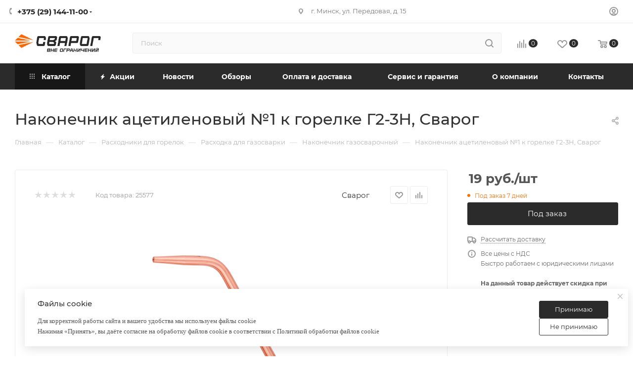

--- FILE ---
content_type: text/html; charset=UTF-8
request_url: https://svarog.by/bitrix/components/bitrix/sale.prediction.product.detail/ajax.php
body_size: -344
content:
	<script>
	BX.ready(function () {
		BX.onCustomEvent('onHasNewPrediction', ['', 'sale_gift_product_907951497']);
	});
	</script>
	

--- FILE ---
content_type: text/html; charset=utf-8
request_url: https://www.google.com/recaptcha/api2/anchor?ar=1&k=6LeVlZYoAAAAABVPdHSlrD3Vu5PZ8yVsNc_cd4kH&co=aHR0cHM6Ly9zdmFyb2cuYnk6NDQz&hl=ru&v=N67nZn4AqZkNcbeMu4prBgzg&size=invisible&anchor-ms=20000&execute-ms=30000&cb=rlpvvpz27z1a
body_size: 48690
content:
<!DOCTYPE HTML><html dir="ltr" lang="ru"><head><meta http-equiv="Content-Type" content="text/html; charset=UTF-8">
<meta http-equiv="X-UA-Compatible" content="IE=edge">
<title>reCAPTCHA</title>
<style type="text/css">
/* cyrillic-ext */
@font-face {
  font-family: 'Roboto';
  font-style: normal;
  font-weight: 400;
  font-stretch: 100%;
  src: url(//fonts.gstatic.com/s/roboto/v48/KFO7CnqEu92Fr1ME7kSn66aGLdTylUAMa3GUBHMdazTgWw.woff2) format('woff2');
  unicode-range: U+0460-052F, U+1C80-1C8A, U+20B4, U+2DE0-2DFF, U+A640-A69F, U+FE2E-FE2F;
}
/* cyrillic */
@font-face {
  font-family: 'Roboto';
  font-style: normal;
  font-weight: 400;
  font-stretch: 100%;
  src: url(//fonts.gstatic.com/s/roboto/v48/KFO7CnqEu92Fr1ME7kSn66aGLdTylUAMa3iUBHMdazTgWw.woff2) format('woff2');
  unicode-range: U+0301, U+0400-045F, U+0490-0491, U+04B0-04B1, U+2116;
}
/* greek-ext */
@font-face {
  font-family: 'Roboto';
  font-style: normal;
  font-weight: 400;
  font-stretch: 100%;
  src: url(//fonts.gstatic.com/s/roboto/v48/KFO7CnqEu92Fr1ME7kSn66aGLdTylUAMa3CUBHMdazTgWw.woff2) format('woff2');
  unicode-range: U+1F00-1FFF;
}
/* greek */
@font-face {
  font-family: 'Roboto';
  font-style: normal;
  font-weight: 400;
  font-stretch: 100%;
  src: url(//fonts.gstatic.com/s/roboto/v48/KFO7CnqEu92Fr1ME7kSn66aGLdTylUAMa3-UBHMdazTgWw.woff2) format('woff2');
  unicode-range: U+0370-0377, U+037A-037F, U+0384-038A, U+038C, U+038E-03A1, U+03A3-03FF;
}
/* math */
@font-face {
  font-family: 'Roboto';
  font-style: normal;
  font-weight: 400;
  font-stretch: 100%;
  src: url(//fonts.gstatic.com/s/roboto/v48/KFO7CnqEu92Fr1ME7kSn66aGLdTylUAMawCUBHMdazTgWw.woff2) format('woff2');
  unicode-range: U+0302-0303, U+0305, U+0307-0308, U+0310, U+0312, U+0315, U+031A, U+0326-0327, U+032C, U+032F-0330, U+0332-0333, U+0338, U+033A, U+0346, U+034D, U+0391-03A1, U+03A3-03A9, U+03B1-03C9, U+03D1, U+03D5-03D6, U+03F0-03F1, U+03F4-03F5, U+2016-2017, U+2034-2038, U+203C, U+2040, U+2043, U+2047, U+2050, U+2057, U+205F, U+2070-2071, U+2074-208E, U+2090-209C, U+20D0-20DC, U+20E1, U+20E5-20EF, U+2100-2112, U+2114-2115, U+2117-2121, U+2123-214F, U+2190, U+2192, U+2194-21AE, U+21B0-21E5, U+21F1-21F2, U+21F4-2211, U+2213-2214, U+2216-22FF, U+2308-230B, U+2310, U+2319, U+231C-2321, U+2336-237A, U+237C, U+2395, U+239B-23B7, U+23D0, U+23DC-23E1, U+2474-2475, U+25AF, U+25B3, U+25B7, U+25BD, U+25C1, U+25CA, U+25CC, U+25FB, U+266D-266F, U+27C0-27FF, U+2900-2AFF, U+2B0E-2B11, U+2B30-2B4C, U+2BFE, U+3030, U+FF5B, U+FF5D, U+1D400-1D7FF, U+1EE00-1EEFF;
}
/* symbols */
@font-face {
  font-family: 'Roboto';
  font-style: normal;
  font-weight: 400;
  font-stretch: 100%;
  src: url(//fonts.gstatic.com/s/roboto/v48/KFO7CnqEu92Fr1ME7kSn66aGLdTylUAMaxKUBHMdazTgWw.woff2) format('woff2');
  unicode-range: U+0001-000C, U+000E-001F, U+007F-009F, U+20DD-20E0, U+20E2-20E4, U+2150-218F, U+2190, U+2192, U+2194-2199, U+21AF, U+21E6-21F0, U+21F3, U+2218-2219, U+2299, U+22C4-22C6, U+2300-243F, U+2440-244A, U+2460-24FF, U+25A0-27BF, U+2800-28FF, U+2921-2922, U+2981, U+29BF, U+29EB, U+2B00-2BFF, U+4DC0-4DFF, U+FFF9-FFFB, U+10140-1018E, U+10190-1019C, U+101A0, U+101D0-101FD, U+102E0-102FB, U+10E60-10E7E, U+1D2C0-1D2D3, U+1D2E0-1D37F, U+1F000-1F0FF, U+1F100-1F1AD, U+1F1E6-1F1FF, U+1F30D-1F30F, U+1F315, U+1F31C, U+1F31E, U+1F320-1F32C, U+1F336, U+1F378, U+1F37D, U+1F382, U+1F393-1F39F, U+1F3A7-1F3A8, U+1F3AC-1F3AF, U+1F3C2, U+1F3C4-1F3C6, U+1F3CA-1F3CE, U+1F3D4-1F3E0, U+1F3ED, U+1F3F1-1F3F3, U+1F3F5-1F3F7, U+1F408, U+1F415, U+1F41F, U+1F426, U+1F43F, U+1F441-1F442, U+1F444, U+1F446-1F449, U+1F44C-1F44E, U+1F453, U+1F46A, U+1F47D, U+1F4A3, U+1F4B0, U+1F4B3, U+1F4B9, U+1F4BB, U+1F4BF, U+1F4C8-1F4CB, U+1F4D6, U+1F4DA, U+1F4DF, U+1F4E3-1F4E6, U+1F4EA-1F4ED, U+1F4F7, U+1F4F9-1F4FB, U+1F4FD-1F4FE, U+1F503, U+1F507-1F50B, U+1F50D, U+1F512-1F513, U+1F53E-1F54A, U+1F54F-1F5FA, U+1F610, U+1F650-1F67F, U+1F687, U+1F68D, U+1F691, U+1F694, U+1F698, U+1F6AD, U+1F6B2, U+1F6B9-1F6BA, U+1F6BC, U+1F6C6-1F6CF, U+1F6D3-1F6D7, U+1F6E0-1F6EA, U+1F6F0-1F6F3, U+1F6F7-1F6FC, U+1F700-1F7FF, U+1F800-1F80B, U+1F810-1F847, U+1F850-1F859, U+1F860-1F887, U+1F890-1F8AD, U+1F8B0-1F8BB, U+1F8C0-1F8C1, U+1F900-1F90B, U+1F93B, U+1F946, U+1F984, U+1F996, U+1F9E9, U+1FA00-1FA6F, U+1FA70-1FA7C, U+1FA80-1FA89, U+1FA8F-1FAC6, U+1FACE-1FADC, U+1FADF-1FAE9, U+1FAF0-1FAF8, U+1FB00-1FBFF;
}
/* vietnamese */
@font-face {
  font-family: 'Roboto';
  font-style: normal;
  font-weight: 400;
  font-stretch: 100%;
  src: url(//fonts.gstatic.com/s/roboto/v48/KFO7CnqEu92Fr1ME7kSn66aGLdTylUAMa3OUBHMdazTgWw.woff2) format('woff2');
  unicode-range: U+0102-0103, U+0110-0111, U+0128-0129, U+0168-0169, U+01A0-01A1, U+01AF-01B0, U+0300-0301, U+0303-0304, U+0308-0309, U+0323, U+0329, U+1EA0-1EF9, U+20AB;
}
/* latin-ext */
@font-face {
  font-family: 'Roboto';
  font-style: normal;
  font-weight: 400;
  font-stretch: 100%;
  src: url(//fonts.gstatic.com/s/roboto/v48/KFO7CnqEu92Fr1ME7kSn66aGLdTylUAMa3KUBHMdazTgWw.woff2) format('woff2');
  unicode-range: U+0100-02BA, U+02BD-02C5, U+02C7-02CC, U+02CE-02D7, U+02DD-02FF, U+0304, U+0308, U+0329, U+1D00-1DBF, U+1E00-1E9F, U+1EF2-1EFF, U+2020, U+20A0-20AB, U+20AD-20C0, U+2113, U+2C60-2C7F, U+A720-A7FF;
}
/* latin */
@font-face {
  font-family: 'Roboto';
  font-style: normal;
  font-weight: 400;
  font-stretch: 100%;
  src: url(//fonts.gstatic.com/s/roboto/v48/KFO7CnqEu92Fr1ME7kSn66aGLdTylUAMa3yUBHMdazQ.woff2) format('woff2');
  unicode-range: U+0000-00FF, U+0131, U+0152-0153, U+02BB-02BC, U+02C6, U+02DA, U+02DC, U+0304, U+0308, U+0329, U+2000-206F, U+20AC, U+2122, U+2191, U+2193, U+2212, U+2215, U+FEFF, U+FFFD;
}
/* cyrillic-ext */
@font-face {
  font-family: 'Roboto';
  font-style: normal;
  font-weight: 500;
  font-stretch: 100%;
  src: url(//fonts.gstatic.com/s/roboto/v48/KFO7CnqEu92Fr1ME7kSn66aGLdTylUAMa3GUBHMdazTgWw.woff2) format('woff2');
  unicode-range: U+0460-052F, U+1C80-1C8A, U+20B4, U+2DE0-2DFF, U+A640-A69F, U+FE2E-FE2F;
}
/* cyrillic */
@font-face {
  font-family: 'Roboto';
  font-style: normal;
  font-weight: 500;
  font-stretch: 100%;
  src: url(//fonts.gstatic.com/s/roboto/v48/KFO7CnqEu92Fr1ME7kSn66aGLdTylUAMa3iUBHMdazTgWw.woff2) format('woff2');
  unicode-range: U+0301, U+0400-045F, U+0490-0491, U+04B0-04B1, U+2116;
}
/* greek-ext */
@font-face {
  font-family: 'Roboto';
  font-style: normal;
  font-weight: 500;
  font-stretch: 100%;
  src: url(//fonts.gstatic.com/s/roboto/v48/KFO7CnqEu92Fr1ME7kSn66aGLdTylUAMa3CUBHMdazTgWw.woff2) format('woff2');
  unicode-range: U+1F00-1FFF;
}
/* greek */
@font-face {
  font-family: 'Roboto';
  font-style: normal;
  font-weight: 500;
  font-stretch: 100%;
  src: url(//fonts.gstatic.com/s/roboto/v48/KFO7CnqEu92Fr1ME7kSn66aGLdTylUAMa3-UBHMdazTgWw.woff2) format('woff2');
  unicode-range: U+0370-0377, U+037A-037F, U+0384-038A, U+038C, U+038E-03A1, U+03A3-03FF;
}
/* math */
@font-face {
  font-family: 'Roboto';
  font-style: normal;
  font-weight: 500;
  font-stretch: 100%;
  src: url(//fonts.gstatic.com/s/roboto/v48/KFO7CnqEu92Fr1ME7kSn66aGLdTylUAMawCUBHMdazTgWw.woff2) format('woff2');
  unicode-range: U+0302-0303, U+0305, U+0307-0308, U+0310, U+0312, U+0315, U+031A, U+0326-0327, U+032C, U+032F-0330, U+0332-0333, U+0338, U+033A, U+0346, U+034D, U+0391-03A1, U+03A3-03A9, U+03B1-03C9, U+03D1, U+03D5-03D6, U+03F0-03F1, U+03F4-03F5, U+2016-2017, U+2034-2038, U+203C, U+2040, U+2043, U+2047, U+2050, U+2057, U+205F, U+2070-2071, U+2074-208E, U+2090-209C, U+20D0-20DC, U+20E1, U+20E5-20EF, U+2100-2112, U+2114-2115, U+2117-2121, U+2123-214F, U+2190, U+2192, U+2194-21AE, U+21B0-21E5, U+21F1-21F2, U+21F4-2211, U+2213-2214, U+2216-22FF, U+2308-230B, U+2310, U+2319, U+231C-2321, U+2336-237A, U+237C, U+2395, U+239B-23B7, U+23D0, U+23DC-23E1, U+2474-2475, U+25AF, U+25B3, U+25B7, U+25BD, U+25C1, U+25CA, U+25CC, U+25FB, U+266D-266F, U+27C0-27FF, U+2900-2AFF, U+2B0E-2B11, U+2B30-2B4C, U+2BFE, U+3030, U+FF5B, U+FF5D, U+1D400-1D7FF, U+1EE00-1EEFF;
}
/* symbols */
@font-face {
  font-family: 'Roboto';
  font-style: normal;
  font-weight: 500;
  font-stretch: 100%;
  src: url(//fonts.gstatic.com/s/roboto/v48/KFO7CnqEu92Fr1ME7kSn66aGLdTylUAMaxKUBHMdazTgWw.woff2) format('woff2');
  unicode-range: U+0001-000C, U+000E-001F, U+007F-009F, U+20DD-20E0, U+20E2-20E4, U+2150-218F, U+2190, U+2192, U+2194-2199, U+21AF, U+21E6-21F0, U+21F3, U+2218-2219, U+2299, U+22C4-22C6, U+2300-243F, U+2440-244A, U+2460-24FF, U+25A0-27BF, U+2800-28FF, U+2921-2922, U+2981, U+29BF, U+29EB, U+2B00-2BFF, U+4DC0-4DFF, U+FFF9-FFFB, U+10140-1018E, U+10190-1019C, U+101A0, U+101D0-101FD, U+102E0-102FB, U+10E60-10E7E, U+1D2C0-1D2D3, U+1D2E0-1D37F, U+1F000-1F0FF, U+1F100-1F1AD, U+1F1E6-1F1FF, U+1F30D-1F30F, U+1F315, U+1F31C, U+1F31E, U+1F320-1F32C, U+1F336, U+1F378, U+1F37D, U+1F382, U+1F393-1F39F, U+1F3A7-1F3A8, U+1F3AC-1F3AF, U+1F3C2, U+1F3C4-1F3C6, U+1F3CA-1F3CE, U+1F3D4-1F3E0, U+1F3ED, U+1F3F1-1F3F3, U+1F3F5-1F3F7, U+1F408, U+1F415, U+1F41F, U+1F426, U+1F43F, U+1F441-1F442, U+1F444, U+1F446-1F449, U+1F44C-1F44E, U+1F453, U+1F46A, U+1F47D, U+1F4A3, U+1F4B0, U+1F4B3, U+1F4B9, U+1F4BB, U+1F4BF, U+1F4C8-1F4CB, U+1F4D6, U+1F4DA, U+1F4DF, U+1F4E3-1F4E6, U+1F4EA-1F4ED, U+1F4F7, U+1F4F9-1F4FB, U+1F4FD-1F4FE, U+1F503, U+1F507-1F50B, U+1F50D, U+1F512-1F513, U+1F53E-1F54A, U+1F54F-1F5FA, U+1F610, U+1F650-1F67F, U+1F687, U+1F68D, U+1F691, U+1F694, U+1F698, U+1F6AD, U+1F6B2, U+1F6B9-1F6BA, U+1F6BC, U+1F6C6-1F6CF, U+1F6D3-1F6D7, U+1F6E0-1F6EA, U+1F6F0-1F6F3, U+1F6F7-1F6FC, U+1F700-1F7FF, U+1F800-1F80B, U+1F810-1F847, U+1F850-1F859, U+1F860-1F887, U+1F890-1F8AD, U+1F8B0-1F8BB, U+1F8C0-1F8C1, U+1F900-1F90B, U+1F93B, U+1F946, U+1F984, U+1F996, U+1F9E9, U+1FA00-1FA6F, U+1FA70-1FA7C, U+1FA80-1FA89, U+1FA8F-1FAC6, U+1FACE-1FADC, U+1FADF-1FAE9, U+1FAF0-1FAF8, U+1FB00-1FBFF;
}
/* vietnamese */
@font-face {
  font-family: 'Roboto';
  font-style: normal;
  font-weight: 500;
  font-stretch: 100%;
  src: url(//fonts.gstatic.com/s/roboto/v48/KFO7CnqEu92Fr1ME7kSn66aGLdTylUAMa3OUBHMdazTgWw.woff2) format('woff2');
  unicode-range: U+0102-0103, U+0110-0111, U+0128-0129, U+0168-0169, U+01A0-01A1, U+01AF-01B0, U+0300-0301, U+0303-0304, U+0308-0309, U+0323, U+0329, U+1EA0-1EF9, U+20AB;
}
/* latin-ext */
@font-face {
  font-family: 'Roboto';
  font-style: normal;
  font-weight: 500;
  font-stretch: 100%;
  src: url(//fonts.gstatic.com/s/roboto/v48/KFO7CnqEu92Fr1ME7kSn66aGLdTylUAMa3KUBHMdazTgWw.woff2) format('woff2');
  unicode-range: U+0100-02BA, U+02BD-02C5, U+02C7-02CC, U+02CE-02D7, U+02DD-02FF, U+0304, U+0308, U+0329, U+1D00-1DBF, U+1E00-1E9F, U+1EF2-1EFF, U+2020, U+20A0-20AB, U+20AD-20C0, U+2113, U+2C60-2C7F, U+A720-A7FF;
}
/* latin */
@font-face {
  font-family: 'Roboto';
  font-style: normal;
  font-weight: 500;
  font-stretch: 100%;
  src: url(//fonts.gstatic.com/s/roboto/v48/KFO7CnqEu92Fr1ME7kSn66aGLdTylUAMa3yUBHMdazQ.woff2) format('woff2');
  unicode-range: U+0000-00FF, U+0131, U+0152-0153, U+02BB-02BC, U+02C6, U+02DA, U+02DC, U+0304, U+0308, U+0329, U+2000-206F, U+20AC, U+2122, U+2191, U+2193, U+2212, U+2215, U+FEFF, U+FFFD;
}
/* cyrillic-ext */
@font-face {
  font-family: 'Roboto';
  font-style: normal;
  font-weight: 900;
  font-stretch: 100%;
  src: url(//fonts.gstatic.com/s/roboto/v48/KFO7CnqEu92Fr1ME7kSn66aGLdTylUAMa3GUBHMdazTgWw.woff2) format('woff2');
  unicode-range: U+0460-052F, U+1C80-1C8A, U+20B4, U+2DE0-2DFF, U+A640-A69F, U+FE2E-FE2F;
}
/* cyrillic */
@font-face {
  font-family: 'Roboto';
  font-style: normal;
  font-weight: 900;
  font-stretch: 100%;
  src: url(//fonts.gstatic.com/s/roboto/v48/KFO7CnqEu92Fr1ME7kSn66aGLdTylUAMa3iUBHMdazTgWw.woff2) format('woff2');
  unicode-range: U+0301, U+0400-045F, U+0490-0491, U+04B0-04B1, U+2116;
}
/* greek-ext */
@font-face {
  font-family: 'Roboto';
  font-style: normal;
  font-weight: 900;
  font-stretch: 100%;
  src: url(//fonts.gstatic.com/s/roboto/v48/KFO7CnqEu92Fr1ME7kSn66aGLdTylUAMa3CUBHMdazTgWw.woff2) format('woff2');
  unicode-range: U+1F00-1FFF;
}
/* greek */
@font-face {
  font-family: 'Roboto';
  font-style: normal;
  font-weight: 900;
  font-stretch: 100%;
  src: url(//fonts.gstatic.com/s/roboto/v48/KFO7CnqEu92Fr1ME7kSn66aGLdTylUAMa3-UBHMdazTgWw.woff2) format('woff2');
  unicode-range: U+0370-0377, U+037A-037F, U+0384-038A, U+038C, U+038E-03A1, U+03A3-03FF;
}
/* math */
@font-face {
  font-family: 'Roboto';
  font-style: normal;
  font-weight: 900;
  font-stretch: 100%;
  src: url(//fonts.gstatic.com/s/roboto/v48/KFO7CnqEu92Fr1ME7kSn66aGLdTylUAMawCUBHMdazTgWw.woff2) format('woff2');
  unicode-range: U+0302-0303, U+0305, U+0307-0308, U+0310, U+0312, U+0315, U+031A, U+0326-0327, U+032C, U+032F-0330, U+0332-0333, U+0338, U+033A, U+0346, U+034D, U+0391-03A1, U+03A3-03A9, U+03B1-03C9, U+03D1, U+03D5-03D6, U+03F0-03F1, U+03F4-03F5, U+2016-2017, U+2034-2038, U+203C, U+2040, U+2043, U+2047, U+2050, U+2057, U+205F, U+2070-2071, U+2074-208E, U+2090-209C, U+20D0-20DC, U+20E1, U+20E5-20EF, U+2100-2112, U+2114-2115, U+2117-2121, U+2123-214F, U+2190, U+2192, U+2194-21AE, U+21B0-21E5, U+21F1-21F2, U+21F4-2211, U+2213-2214, U+2216-22FF, U+2308-230B, U+2310, U+2319, U+231C-2321, U+2336-237A, U+237C, U+2395, U+239B-23B7, U+23D0, U+23DC-23E1, U+2474-2475, U+25AF, U+25B3, U+25B7, U+25BD, U+25C1, U+25CA, U+25CC, U+25FB, U+266D-266F, U+27C0-27FF, U+2900-2AFF, U+2B0E-2B11, U+2B30-2B4C, U+2BFE, U+3030, U+FF5B, U+FF5D, U+1D400-1D7FF, U+1EE00-1EEFF;
}
/* symbols */
@font-face {
  font-family: 'Roboto';
  font-style: normal;
  font-weight: 900;
  font-stretch: 100%;
  src: url(//fonts.gstatic.com/s/roboto/v48/KFO7CnqEu92Fr1ME7kSn66aGLdTylUAMaxKUBHMdazTgWw.woff2) format('woff2');
  unicode-range: U+0001-000C, U+000E-001F, U+007F-009F, U+20DD-20E0, U+20E2-20E4, U+2150-218F, U+2190, U+2192, U+2194-2199, U+21AF, U+21E6-21F0, U+21F3, U+2218-2219, U+2299, U+22C4-22C6, U+2300-243F, U+2440-244A, U+2460-24FF, U+25A0-27BF, U+2800-28FF, U+2921-2922, U+2981, U+29BF, U+29EB, U+2B00-2BFF, U+4DC0-4DFF, U+FFF9-FFFB, U+10140-1018E, U+10190-1019C, U+101A0, U+101D0-101FD, U+102E0-102FB, U+10E60-10E7E, U+1D2C0-1D2D3, U+1D2E0-1D37F, U+1F000-1F0FF, U+1F100-1F1AD, U+1F1E6-1F1FF, U+1F30D-1F30F, U+1F315, U+1F31C, U+1F31E, U+1F320-1F32C, U+1F336, U+1F378, U+1F37D, U+1F382, U+1F393-1F39F, U+1F3A7-1F3A8, U+1F3AC-1F3AF, U+1F3C2, U+1F3C4-1F3C6, U+1F3CA-1F3CE, U+1F3D4-1F3E0, U+1F3ED, U+1F3F1-1F3F3, U+1F3F5-1F3F7, U+1F408, U+1F415, U+1F41F, U+1F426, U+1F43F, U+1F441-1F442, U+1F444, U+1F446-1F449, U+1F44C-1F44E, U+1F453, U+1F46A, U+1F47D, U+1F4A3, U+1F4B0, U+1F4B3, U+1F4B9, U+1F4BB, U+1F4BF, U+1F4C8-1F4CB, U+1F4D6, U+1F4DA, U+1F4DF, U+1F4E3-1F4E6, U+1F4EA-1F4ED, U+1F4F7, U+1F4F9-1F4FB, U+1F4FD-1F4FE, U+1F503, U+1F507-1F50B, U+1F50D, U+1F512-1F513, U+1F53E-1F54A, U+1F54F-1F5FA, U+1F610, U+1F650-1F67F, U+1F687, U+1F68D, U+1F691, U+1F694, U+1F698, U+1F6AD, U+1F6B2, U+1F6B9-1F6BA, U+1F6BC, U+1F6C6-1F6CF, U+1F6D3-1F6D7, U+1F6E0-1F6EA, U+1F6F0-1F6F3, U+1F6F7-1F6FC, U+1F700-1F7FF, U+1F800-1F80B, U+1F810-1F847, U+1F850-1F859, U+1F860-1F887, U+1F890-1F8AD, U+1F8B0-1F8BB, U+1F8C0-1F8C1, U+1F900-1F90B, U+1F93B, U+1F946, U+1F984, U+1F996, U+1F9E9, U+1FA00-1FA6F, U+1FA70-1FA7C, U+1FA80-1FA89, U+1FA8F-1FAC6, U+1FACE-1FADC, U+1FADF-1FAE9, U+1FAF0-1FAF8, U+1FB00-1FBFF;
}
/* vietnamese */
@font-face {
  font-family: 'Roboto';
  font-style: normal;
  font-weight: 900;
  font-stretch: 100%;
  src: url(//fonts.gstatic.com/s/roboto/v48/KFO7CnqEu92Fr1ME7kSn66aGLdTylUAMa3OUBHMdazTgWw.woff2) format('woff2');
  unicode-range: U+0102-0103, U+0110-0111, U+0128-0129, U+0168-0169, U+01A0-01A1, U+01AF-01B0, U+0300-0301, U+0303-0304, U+0308-0309, U+0323, U+0329, U+1EA0-1EF9, U+20AB;
}
/* latin-ext */
@font-face {
  font-family: 'Roboto';
  font-style: normal;
  font-weight: 900;
  font-stretch: 100%;
  src: url(//fonts.gstatic.com/s/roboto/v48/KFO7CnqEu92Fr1ME7kSn66aGLdTylUAMa3KUBHMdazTgWw.woff2) format('woff2');
  unicode-range: U+0100-02BA, U+02BD-02C5, U+02C7-02CC, U+02CE-02D7, U+02DD-02FF, U+0304, U+0308, U+0329, U+1D00-1DBF, U+1E00-1E9F, U+1EF2-1EFF, U+2020, U+20A0-20AB, U+20AD-20C0, U+2113, U+2C60-2C7F, U+A720-A7FF;
}
/* latin */
@font-face {
  font-family: 'Roboto';
  font-style: normal;
  font-weight: 900;
  font-stretch: 100%;
  src: url(//fonts.gstatic.com/s/roboto/v48/KFO7CnqEu92Fr1ME7kSn66aGLdTylUAMa3yUBHMdazQ.woff2) format('woff2');
  unicode-range: U+0000-00FF, U+0131, U+0152-0153, U+02BB-02BC, U+02C6, U+02DA, U+02DC, U+0304, U+0308, U+0329, U+2000-206F, U+20AC, U+2122, U+2191, U+2193, U+2212, U+2215, U+FEFF, U+FFFD;
}

</style>
<link rel="stylesheet" type="text/css" href="https://www.gstatic.com/recaptcha/releases/N67nZn4AqZkNcbeMu4prBgzg/styles__ltr.css">
<script nonce="5LP39hJU9xZBhoX1n6pDyA" type="text/javascript">window['__recaptcha_api'] = 'https://www.google.com/recaptcha/api2/';</script>
<script type="text/javascript" src="https://www.gstatic.com/recaptcha/releases/N67nZn4AqZkNcbeMu4prBgzg/recaptcha__ru.js" nonce="5LP39hJU9xZBhoX1n6pDyA">
      
    </script></head>
<body><div id="rc-anchor-alert" class="rc-anchor-alert"></div>
<input type="hidden" id="recaptcha-token" value="[base64]">
<script type="text/javascript" nonce="5LP39hJU9xZBhoX1n6pDyA">
      recaptcha.anchor.Main.init("[\x22ainput\x22,[\x22bgdata\x22,\x22\x22,\[base64]/[base64]/[base64]/[base64]/[base64]/UltsKytdPUU6KEU8MjA0OD9SW2wrK109RT4+NnwxOTI6KChFJjY0NTEyKT09NTUyOTYmJk0rMTxjLmxlbmd0aCYmKGMuY2hhckNvZGVBdChNKzEpJjY0NTEyKT09NTYzMjA/[base64]/[base64]/[base64]/[base64]/[base64]/[base64]/[base64]\x22,\[base64]\\u003d\\u003d\x22,\x22wqwmwrk8w7JARsO5eyZUCj0Gw6DDvxbDiMO+Bj4WSmkpw7fCvk14TV5BFWLDiVjCuz0ydFUMwrbDi1zCiSxPXlgUWFUGBMK9w7AbYQPCgcKUwrEnwrgYRMOPO8KHChJzAsO4woxgwpNOw5DCmcOTXsOENFbDh8O5DcK/wqHCozFHw4bDv2/[base64]/CscO0w54vUMKbwpvDn8K2IsOxwoTDmcOTwrbCnTrCikZUSEDDlsK6BUhIwqDDrcKswotZw6jDtMOewrTCh21kTGsgwqUkwpbCuDc4w4YPw6MWw7jDvMOkQsKIQsOdwozCusKhwpDCvXJdw5zCkMOdYwIcOcK/HCTDtQTCizjCiMK0UMKvw5fDu8OGTVvCnsKdw6ktAcK/[base64]/DpcKVwr8UY8OWwpllDWvDtGoOZMK5w5srw5rChsOQw7XDgcOCDnXDoMKXwojCqzDDjMKKHcKgw6zCv8K5wrjCgzs/HsKURSlRw4p2w6pTwqYVw65lw5/[base64]/CjGMqamLDmsKoT8O4w5sCwrt6LwxQw7rCksK4LsKrwoF/wqHCgcKEd8OKfRoJwoYKNMKswoTCrBLCicOIRMOMdFDDkWFVAMOhwoclw5fDscOKDn5qL11vwpIlwpEGOsOqw6Q3wqDDs2Rzwq/CknROwqfCgypwYcOkw53Dv8KGw6fDnwp4AW/CrcOuXhF9VMKgBg7CvSzCm8OIXCPCiAQ3fX/DkxHCqsO+wpTDtsOwC0LCuHYywqTDliUWwrfDp8K/woxGwpnDswdudSzCtsOAw4l9OMOAwq3Dj37Dn8OwZAvCoW9nwovCvcK7wqoMwrA2N8KzL2d9fsKCwr8/YsOYdMOFwqHCrsO2w4fDiid+DsKnV8KSdTXCgztqwqkHwrQ1dsOrw6PCjCHCkE5fZ8KIe8KFwowbK1gdUwV0eMKUwq3CpQvDscO3wrDCrCAhF3MPez1Vw4Anw77DrkxxwqTDiTXClVHDt8O3WcOQPMK0wox/eQrDjcKnAlfDnsOuw5nCjgDDiHQ+woLCiQUuwrzDhjTDmsOSw7xbwqbDpsO+wpJywoY4wpNjw58BAcKMJsOzFnbDm8KZHVYyT8Knw6s/[base64]/[base64]/[base64]/GsOgMlLDlsOrwrTCu8KCwpVHwqVAaVJvM3TClinCl2bDo1fChsKDc8OVb8OUMFHDusOLfAbDilp8emXDk8KsIMO4w4oFGEMBY8OrVcKbwoEYdMKFw5HDtEYJHCnCjzN+woApwofClnjDpglKw4JSwqjCvHbCiMKLb8KuwrHCjgduwr/[base64]/DrMKHRhDDs8KNKznCoMKZw4rCrMOrwqI0TMKUwpJtZxzCmCvCtU/CicOIQcK5HMOEfXpkwo/DlBFRwpDCrTJxfMOZw4AQL3s2wqjDvcO/D8KWBQ4WU3fDiMKsw7B5wp3Cn1LDkQXCgCfDvT94wrrCssKow4cwGsKxw7nCvcKgwropTcK7wqPCmcKWdsOjZMOlw7BnGzplwo3DrWTDm8OzDcObwplQwrV/BcKlacOqwpZgw5p1SlLDvzNKwpHCiSwLw7wABSLCh8KVw4nCkXXCkxJhTsOhfyLCicKEwrHCq8O6wp/[base64]/CncKjw4IMw78XRHzDlMKNCD1xwovDjMKUw4PDgMOxwoxHwqLCgsOew6M4wrjCrsOnwpzCrsKyaycfVQXDosK6WcK4YTbDji8sMX/ChwVsw7nDtjHDksOQwrIJw7s+Rkw4dsO+wo5yI2FXw7fCvRoLw7jDu8O7TD19wpwxw73DqMO2K8K/[base64]/w4ZxFsObw5JPf8OKw5XCkMKdW8Oywqg0wrx+wqrCihHCii7CjcKqK8KhVsKWwonDvDkEYWgfwpjCg8OERcOqwqwMFsOCdS/[base64]/DjCI9wonCoMKBZ3dFL8KuEEhsKFjCucKpO8Kiw67Ds8Onbw5hwqt9XcKsUsOzVcOJPcOLSsOSwoDDq8KDB3HCt0h8w6jCqcO9ZsOYw6Mvwp7DiMKleSRCa8KQw53CpcKNFi80XcKqwq1Xwr/Crm3DgMO8w7BECsKCPcOOHcO9w6/CpMOdZUFow6YKw7U5wqPChnnCnMKlNMK+w67DnTxYwrdFwrMwwpsHwoPCuQDDi1vCl019w5rCucOzwpnDn33CqsObw5/CunPCtUHDoD/[base64]/DlcObwq83wovDgDjCnMOqd8KcwpZkNQMLPwjCjjQHXAvDuwXDv0U5wos1w6PCgD8cYsK1HsO/ccKrw4HCjHpiCX3CoMOAwrcQw5gLwrnCg8OBwptnc3wtKsKjVMKDwrlcw6JEwqEWZMKWwr9iw5l9wqstw6/[base64]/wppEwrojwptjQVTCr8KSw5UBTxRac1pAYEVgRcOJfl4Xw51QwqvCnsOwwps/GWVEw4s1CQxRw4jDicOGO27CpHdmPMKXWVVLccOcw43DtsOjwqAbO8KMcm9nOsKGPMOvwrgydsKjdDXDp8KpwqrDi8O8F8OxUjLDp8Osw6bChxnDhsKcw7xGw4USw5/DqcKSw4UcbDETW8Kew5Agw7fCpysiwogEbcOkw5kowoosCsOoacKfwpjDlMKcb8KPwosPw7rDmcO5MgoRIsK2LXXCoMOywoJGw49xwo8SwpLDuMOhP8Knw7jCpMK9wpEVd0LDrcKBw5DCt8KwQylgw4zCv8K5G33CoMOnwqDDjcOfw67CjsOew4cWw4/DkMKKOsOZYcOPRz7DrU/[base64]/CoMKfF8Osw5PCr1bDiRDCuETCihXDt8KMFiTDmhhlY0nDnMORw73CoMO/wqPDg8OFwqbDmkRidi0SwoPDlz0zbGQfZ2tzBsO+wpTCpydSwrvDjztDwop5acOOLcOtw7bDpsOxQAXCvMKlBw0ywq/Du8OxBz0Vw4lVc8OUwq/[base64]/ZcKJS0NSYsOlT8OTwovCi8KvLsKxw7DDh8KtfsKDw6xRw6nCjMK3w49fSmjChsOZwpZ7AsOtIFTDicOoUR/Cqh52UsOOPTnDhwAUWsOjD8O4fcKlRGM6RCQWw7jDm0MCwo0zCcOnw4rCs8Ogw7hZw65JwoXCvsOOAsKTwp9YYgTCvMO3HsO8w4hPw4AnwpDDtcOxwoYKw4jDlsKdw7l0w6TDqcKuw43Cu8Kzw7MAdl/DiMOmD8OwwqPChnhWwrPCiXwjw6glw78FccKWw7QQwq8tw6HCmjh7wqTCocKEZGbCmjsMEQdXw5UVO8O/[base64]/DpcO4BFkuOADChChYwqjCosKkbnxTwpcrHsOSw6zDvnnDrzt3w7wpFcORIMKkGHDDizvDnMOEwrjDq8KTITosdy1Yw6Yawrx4wq/DrMKGP2jCkcObwqx/[base64]/DoUcFwr/[base64]/[base64]/CjxfClg/CiCBOVl3CusKqwpnCocO+ejfCojjCicOaw5nCtzPChsOQwoxdICvDhU5qbU3Ci8KRdWEtw7PChsK/dG03TsKHYkTDs8KxQEnDmsKkw7x7C3t/MsOVecK5Tg0tE1nDn1jCtnoNw4nDpMKTwq9Ke1HCglt2SMOOw5/CgDLCoXPCtcKGbcK0wrscEMKZAHNUwrx+DsOdDBZlwrbDuVwzfDthw7/[base64]/DkcOTwrFDPcO3wofCuVkCwp5SfcOZNgXCh0fDuEMFZyzCscOew7HDvAAGTU07E8KpwpoAwptCw7PDqEgpCRHCghPDlMKMSyDDiMOlwr1uw7Qvwo0Xwq1FA8KrMWgAa8OEwqjDrk8+w6HCs8Obwrd/LsKcHMOqwplTwonCoVbCrMKKw43DnMKDwo1iw7fDkcKTVxhew73CicK8w4YSXMKPUT8dwpkXRlbCk8OKw4JcAcOGKwIMw7/Cs3U6dUB0H8OIwpvDrkIew4IhZsKAHcO6wpTDiF3CpwbCocOLc8ODdTHCoMKUwrPCq0gVw5Niw6UCI8O2wpg/cRDCt1E5dTNUfsOfwrrCrCx5UkEawrXCqsKOc8KOwoDDuHnDtkfCqMO5woMDSQVgw60/EsKFMsOcwo/DqnMcRMKYwqFiVMOgwpPDgBDDjn3Cn3kpc8Ovw70Fwp1GwqVOcUXClsO9VXsPJMKfSVAiwoslL17CsMKEwooGLcOtwpkqwobDh8Ktw4E3w7/CijXCisO7wqUqw4LDj8K3wp1uwr4tfMKUOsK/NiBUwqHDlcOjw6XDi3LDkBB/wpLDjDoya8OcXVsXwo1cwpRLKE/DvDZxwrF+wrXCm8OOwqvClVh4H8KDw7DCpMKEBMOhKcOXw5sWwqfCh8O3ZMOIQcOka8KdQC3CtRRow7vDvcKxw6DDjAnDnsONw71vUULDjG0sw4NFVQTCnATDucKlQQV6CMOUN8K0w4zDolx5wq/ClGnDrV/DncOaw5JxVF3CpsOpXzJ0w7chw70qwq7DhsKvRFlQwrjDuMOvw6sMfyHDucONw7XDhmR9wpvCksKoIypHQ8OJLsOrw7/DvDvDosO4wr/Ch8KAKMOYc8OmPsO0w4XCgXPDiFRewpvCkExvGRNrw6M/Uzx6wprCjEbCqsO/HcOVKMOZTcOiw7bCiMKwPcKpwr/Cv8OTaMOnw6PDkMKfKGDDjiXDun7DiQtbaQoHwrvDkCzCv8OBw7/CssOowo1MNcKDwqxhKDVRwptcw7ZzwrzDsnQew5HClT1LPcOjwpbCoMK7dE7CgMOwHsKZIMKnCz8eQFXCqMKoe8KKwqp3w4XCqhIsw749w47CvsKjRXkUZTEHwp/[base64]/[base64]/DtRIbVsOfwpdSw7dHw5U1wqbCnVlURX/[base64]/w6PCtMK2ejDDn8KwwprCjybCsHoGw7HDiBhew7RIYSrCjsK7wp7DpnPCknvDg8Kmwo9Dw4c6w5cew6MmwqfDgz4WVsOWKMONw5rCpClfw4F6w5cHM8O/wrjCtgrCmMKlNsOWUcKuw4bDvXnDrihCwrLCvMO6woYcwrozw4/DscO2SDHCn25xTxfCrR/CmVXCrQJIJkPCqcKQMDFBwovCh2bDlcOhBMKWHnYoWMO7GcK8w63CkknCkcKmOsO5w5LCt8Kvw6wbPUTCoMO0w7dRw5zCmsO7SsKCLsK2wovDt8Kvwos6OcKzecKfQsKZwpJYw7dUfGpDQS/CtcKrKWvDgMO+w51vw4HDiMOpRUjDt0h/wpfCmQ4gFGgGNsOhYsOGc3FAwr7DiiFAwqnCsxR/e8KgcQvCk8O/[base64]/DtsKcwol4JG4qw5klWcKAY2EawroTEcKIwo/CrH85FsKDR8KRVcKkFsOHPy7DjULDrsKjfMO8C0Bww7tyICfDqMKOwpsYacKybsKKw6nDuD/ChRDDkQRADsKjO8KIw53DgX/Clz1sdTvDiBs7w7xVw5Jhw7fCjXTDscOrFBTChsO8wpRAFsKVwqnDuWTCusKXw6Elw414d8O4JsOQHcKQZMKRNMOkdlTCllHCmsO2wr7CuX3CmykZwp4QGXfDhcKUw5rDicOWV03Dpj/DjMK7w6bDnmg3W8K2wotqw57DhX7Do8KLwr0xwrsaXVzDjjsIajvDtMOfSMOxOsKQwq/DggYsZcOGwoYtw4DCk049W8OjwqFhwr7CgsK0wqgBwr0AYFFLw4YCCiDCicK/wpM/w6HDiA4Gwo9AaDUSA17CrEU+wrzDhcOJMsKdOcOnUCTCicK6w6/[base64]/WWc5QMOZe8OAbsOHw7I7wojDkMOdOMKxD8O+w5xLUBxAw5gnw71EKyVPPFLCsMOkT3fDkMKkwrnDqRjDnsKPwprDqTE1VB0Pw6nDn8OoNUUww6VJEA0+Gj7DuhEEwqfCrcOyJm4SaUo/w4vCjQ/CohzCocKSw7HDvwRGw7lyw5IXDcOTw4zCmFc2wrh4WTk5w4QSdMOBHD3Dn1wnw50Xw5zCunRoagtCwpReUcOmHHRELcKWWsOtZmxOw7jDoMKQwplqBEjCkB/[base64]/CkwDCkSZrOXNWJsO5wqPDlmNndMKKwqBTw6TDhsKAw5NYwrwfAMO4acOpAC3CvMKww6FaEcOQw4BIwpTCrBLDjsONfB3Crwt1UBbDusK5QMKlw6pMw7rDtcOuwpLCkcKyJsOvwqZ6w4jDpznCl8OCwqHDhsK6wpcwwpJVSC58wr8POMK3L8O/[base64]/w5skw4TDoUMyw4Ezwp5tHH/CjcKqwrQCwos8w5BNw51lw5xhwqk0UgQ3wqfCigbDkcKhwoHDunEMNsKEw63DtcKBH1QYExHClMK/[base64]/[base64]/DvMK6woDCuMKFw6bDvlXCr8KIBmjChcO4IsKBwqUOOcKzOcOZw6Usw4QlDgTCkVLCl1cJTcOQHUzCpEjDvloEaThNw6Mfw61ZwpwLw6XDqVDDl8K1w4pdZcKRDW3CiEsnwoPDjcOEck55VsKtNsOoQEbDtMKyCgIrw4gmFsKac8KmFFZmO8OJw6/Dlh1XwpEmw6DCrmnCvAnCrREKS0HCpcOKwqTCmMKVbnXCo8O2TVA8HX88w5rCi8KxVsK0NTXCtsOTGgxPRSgFw4BIa8OTwofCg8OTw5hFW8O0Y10swojDnHlzdcOowo7Cvm0Odxxaw7TDrsOYIMOGw7TCmS4mEMKEfw/DnkrCuh0Cw7kVTMOFZsORw4/ChhXDuFYXIsO/woFdTsOCwrzCpMKJwqBnGFoNwo7CpcO5Yw1UQwbCjAgvYcOafcKsGEVNw4jDli/[base64]/[base64]/bMOpQBRpYXstw7jCuMK2S0x1ZndTLcKBwohLwq1Aw7wowoAPw4LCtwQSIcOXw7gtUcOiw5HDrAo1woHDp3TCqsKqQxXCs8KuaTIewqpaw4p/[base64]/Cug7CiMKRfsKxw59Zw7bCmUhTYh0IwqPDsCvDpMO7wqDCinYAw64rw4JHbMKywrnDs8OFD8KAwp1mw4ZFw58BZHR6HCjCl1DDhBfDtsO7HsKkNiYVw5BuNsOrajhbw6PDhsOARmzCscK/KWJjasKTSsKcGnPDtXkSw4Eyb0zCl1k9H1PDvcKtLMOXw5zDhEovw5wZw5gSwrzDgmc/wpnDvMOLw5Rkw4TDh8KYw6kJcMOowoLDnh1Bf8OsDMO4XAhKwqIBCCfDlsOlUcKVw6I9U8KhY33Dt37Co8KXwp/[base64]/[base64]/[base64]/CgcKww5LDk8OpDsOBwq/DscK/[base64]/DtDJYKjzDrcOBQGotaClawrHDpFN/DiEwwr4SE8OdwqdRC8K2woUaw5l3dcOtwrfDkWgzwpjDrE/CpMOgbWbDu8K/[base64]/CqgrCtcOSeXnDo2hEw4rCiQUgw6TDscKvw4TChgfCjcO+w7J0w4DDr1fCpcKcDQ08w5rDji3DuMKgY8KrRcObL1bCm0lzTsK4X8OHIx7CnsOuw49yBF7DvGYSRsKFw4HCnMKdA8OIE8OmP8Kew5TCp1PDmCvDvcOqVMKMwolewr/DhglqVWHDpjPCmH1RcntCwoHDiHrCjcOmCwPCg8O4ZsOEZMO/dHnCtMKMwoLDm8KQEQTCqmrDnUU0w7nDvsK9w5zCvcOiwrt+T1vCpcK0wpwuP8OAw6rCkj3Cu8OEw4fDrUAvYcOuwqMFE8Kewr7CuFZNNmjCoE46w6DCg8KRw5YmBwLDkFUlw6DCk0laLX7DsE9RYcOUwrhdL8OQSQBTw4nDqcKxw5/Dj8O2w7/DvHPDl8OqwofCklHDmcO8w63ChsKgw6xZEj/CnMK/w6TCj8OlIxMcLX/[base64]/Dg8KbcAjDlWHCnFjDpMO+YHkzw5/CvMOhTX7DucKlX8K1wp4taMOFw4lpWllfQQwqwqPCksOHWcKfw4bDvcO9JsOHw4IOD8OqFAjCjVzDvmfCrMOJwpbDgigVwpQDOcK5McOgNMKmGMKDcxvDhcOLwqY/KBzDiyB4w4vCogFRw5N5QFdPw5Atw7diw7jCjsOfP8OuTm05w7gZS8KGwpDDh8K8c2rCujgbw4AWw6nDhMOsMVnDjsOkYHjDrcKFwrzCt8OGw5/CssKFWcOFKUXDisKcDMK9wr4JRxHDpMODwps6S8KSwonDhCgwRcOkJcKbwr/[base64]/Dq2Rdw4LDm3LCgCLDg8O2R8KTR2LCimDCii3DkMKcw5HCt8O1w53Dmhkqwp3DtcOGC8Osw7R6fcKTc8Kzw4Q/DsKMwohjPcKgw6jCjzskCQPCs8OKSiprw4F8w7DCo8K5E8K5wr1fw6zCr8O4L0IFL8K7WcOhwqPCnVzCo8OOw4jDrcOyHMO6wr/DhcOzNjnCp8KgNcOCw5QbJ0taHsONw6hoB8O7wrTCowjDo8KTXAbDsl3DucKOLcOkw7bCpsKOw5QHw4cnw6U1w7opwqHDhUtmw6rDnsOHQUNWw6Abw5x/[base64]/DtxXCqU/[base64]/[base64]/CssO0wp/DkcONwoXDscKmKSzDvDB5wpM1R8KlfMOGdgDDhAg7fxAkwpbCmVUufRtJUsKFL8Klwp4fwrJtSMKsEy/Dv2DDpMKBYVHDhRxJGMKLwrzDqVDCpsK4w6AyciXCpMOUw5zDvn4gw5vDjn7DncK7w7fDrQvDi3bChsKFw594JMOPEMK/wr5vXknCgEooYsOPwrUvwpTDhnvDkWbDrsOQwpjDnVXCqcKiwp3DssKPUWNSCsKewp/Cq8OBYlvDtUbCksKWX3fClcK+S8OkwrjDnWLDkMO6w57ChA14w7QGw7rClcOgwrTCq2kLRzfDlnjDk8KmOMKoGwteIi83ccOuwo9+wpPCnFI8w6FUwpxVEkp4w7soOALCnHjChTttwrFmw4PCpsK4YsKiDRxEwr/CkcOKTDhLw7tQw5xSJCLDm8O+woYMZ8OJw5rCkzpnasO2wpTCphZxwqI3VsOaBXfCpErCscO0woNTw5HCpMKOwrXCn8KfL2nDgsKMw6snPsOPwpDDknQuwrUuGSZ5wox+w7/DuMO1SQ9lw45Uw4jCnsKCB8Kdwo9Pw5F4XsKwwooaw4bDriVfeyswwoBkw5/CvMKEw7DCgDJow7Yrw67DoRbDgsOtwplDacOpM2XCu0k3L3fDisKGfcKpw7VAQjXDlS0NEsOrw47CvcKJw5vDt8KbwoTChMO0dRrCuMKrLsKewrjCrUVKNcO9wpnCm8Kfwq/DoRjCp8OuTzN2WMOuLcKIaHpEeMOqCTvCrcKAUTodw6pcZHVXw5jCp8O5w4DDrcOJeRppwocmwroVw5vDmxEPwp89wrfCvsONW8Knw4/CuW7Cl8KxYxIIYcKRw4LCv2NcSXnDh2PDnSlQwq/DtsK0SDXCrTYeDcOqwqDDnFPDs8OSwp1Pwo9hLkgMKXAUw7rDkcKOwpUeJj/DuBPDuMKzw4nDnSbCq8OuI3jCksKsJ8KzY8KPwo7Cn1DCocK3w4nCkQbDpcOfwprCq8KGwq0Qw60LRcKuTC/CpsOGw4PCsWzDp8OnwrvDsSE6HMORw7bDtSvConrChsKcPFDDtx3CnsORcGzCmFQpZ8KzwqLDvic+XwzCq8Ksw5oYQ1krwo/DmhjDiWBHAkc1w7LCqAkeeEtrCifCv3Zcw4TDk3LCngPDnsK8wo7DtnQnw7EQbcO2w5bCp8K4wovCh0oKw6tGw7TDhMKbQVgFwpXDk8OuwqjCsTnCocOcChV4wp5dTjYUw4bDojwdw6RBw6sKRcKLSlslwpV/LsKHw60FD8O3w4LDmcOVwqIsw7LCt8KWbMKqw5zDlMOcHcOzEcKWw6Qdw4TDojtYSGfCghRQOTTDosOCworChcOJw5vCmMOTw5TDvFlGw4jDrcKxw5fDiGB1HcOQdwwrA2bDmiLDmxrCt8K/WMKmbl84U8OYwphXCsKHF8Onw60JG8KOw4HDjsKJwpx9XmgNIS8OwonCkSkIRMObTHnDtcKbTGjCknLCgcOywqB7w7LDvsOWwqUkVcKPw7oLwr7ChmHCtMOxwpoTe8OrXhLDisOpchtHwoUaREvDpsKVw6rDjsO8woIaeMKEDCI3w4Vewqwuw7LDkXtVO8O2wo/[base64]/CtnLChhNJM2zCgHYlTsKww5DCisKewqDDm8OrWsOofx7CgsKOw6oYwpV/[base64]/DrMKqwovDqMK2wobCvhfDkjPCmMKRwo9aacO6woE1HFPDvzEjHj3DucOtUsKxDsOrw7bDky9mf8K1IEbDn8KzGMOcwoxowo9ew69gGMKpwphOM8OpDS5vwpF/w7zDmxXCm0AWDWDCkWnDlxRJwrkrwrrDlEs6w4LCmMK+wq8tVFjDmi/CsMO2LSHDvMOJwoYrYcOowrjDiDQXw5AOw6TDkMKQw4FbwpVIIlHCkhchw5Zbw6rDlMOBWkbChW84YnfCvsOLwr8Lw6PCkCzDgsOpw67CmcKUem8PwrUfw50oFMK9QMKSw4bDvcK+wp3CvcKLw70OcB/[base64]/[base64]/Cgxllw5Yqw7rDshbDnF/CrEzCjFUkbMOSA8KtGsOIc1fDnsOxwoxjw5bDpcOdwovCn8OVwpXCn8OzwpPDvcOxw6YUbF5FcXPCpsKjPE5ewrgUw4sGwozCmSzChsOiA33CqTzColPClHVKaS/[base64]/Dli09GcK5w6ZKw4/CncO3I8OwJBDDlRDCpWzCkh0Bw4NPwpbDpThOTcOCW8KFJcK2w4pWEWBsLTfCqsOyX04+woHCgnzClRnCt8O2YsO3w5UxwqQawrghwoPDlgHCpAouVUI8WH3CnBbDowfDmDlwBsOuwql3w7/CiF3Ci8KMwqDDo8KrQFnCosKAwrt4wqvCkMKowqsgXcKudMOOwojCrsO2wplDw5QAJcK1w77CvcOUAMKBw60sSMOgwptxHh3DmTLDtcOCMMO3d8Ogw6zDmgQebcOxU8OTwpJgw5wLw49kw7VZBMO7UX3CmgdBw4EjHHtPPHbCkcOYwrYvc8KRwr/Dr8KPw5J9aWYGcMO6wrFew5MGfAwmcVDDhsKwFG/Ct8OZw5saAynDj8KuwqvCpWzDjSLDuMKHW2HDgQMRan7DrcOmwozCmMKvYMODKEB3wqAkw4rCpsOTw4fDgwYOfVpEDxRKw4Rpwp8yw5M5ScKLwo86woADwrbCo8O3LMKwETdfYz/DrcO9w5EmHcKDwrodecK1wqZLAMOVEsOsVMO2HcKfw7rDjzjDgcKqaWF+TcOmw65ewonCnGB1acKLwpcIHznCmDgFFRozbR/CisK6w7LCjiDCjcKXw5w3w70uwpguI8KAwrkBw6k5w6fCjXYcCsO2w744w59/wpPCrENoLF3CtMO8TyoUw5DDssOdwoXCi1LDqMKQL0AQP0MnwoMjwoTDvxbCqGtEwpB1TkrCq8K5RcOKWcKFwpDDp8KvwoDCtBnDhmQ/w4HDqMKvwrxhbcK9FmLCicO0DEbDowENw5ZMwp51NwHDpWdZwr7CsMKvwqcUw7E/wobCrGVhYcK2w4E+w4Fwwoo9egLDkVzCpQFqw5HCvsKAw5zCvXEowpc6HCnDi0vDs8Krf8OxwpvDmzPCu8OhwogswqVfwqlvD1vCv1QuM8OWwpoGFlTDuMK4wo1dw7IhCcKudMK6YjBPwrdXwr1Pw71Wwo98w5IZwoDCr8KWNcOKecOYwqpJVcKgf8KRw694w6HCs8O/w5rDo0LDjcK6fyZEdcOwwrPCgcOcO8OwwpPCkTkAw64Rw6Fiw57DtWXDrcOxdsKyeMKAacOeK8KbSMOLw73Cny7Dn8Ktw5LDpxTCuHDDuG3CugTCpMOVwrNVScK9IMOZfcKkw65ywrxYwpcCw5Vww6kBwpw8O3xDU8KRwqAfwoLCogwzGikDw6/Cv3Qjw61nw4UewqbCk8KQw7XCiXNYw4oWF8KIP8O4V8KNbsK7F1DCjAJMLANRw7rCncOofcO6IwrDh8KzWMOAw6wxwrvDvXXCjcOFw4LCsh/CgsK5wqbDtlrDjjXCk8OOw7XCnMK/[base64]/CWPChMO0ZsODTiZ3CcO0w7bDjWfDlkPDrMKxa8Otwrpqw5zCkThrwqcCwq/Co8O8biYjw7hBWMKqI8OAHRZAw4nDhsOybyxVwoLCj0Aow4BgTsKmwqYSwrFSw6g/[base64]/[base64]/CrcKew78ew6fDnUjDhW/DnDHCusOFKmk8LE4kNVQDaMKnw45zLRV8f8OhbcO1IsOOw40lWG1nVjFcw4TCh8OeRA4IDhjCkcOjwqQWwqrCo05Jwrg2RA5kYcKiw6QaFcOVN3xCwp/DuMKAwp8Lwo4awpFxDcO3w7jCoMObJ8KvY25Ww6fCh8Orw5XDmGXDrAPDhsKqSMKLalkDwpbCj8KYwog3EmBbwqrConHCr8O8X8KDwpcTGgLDnmHDq0gRw51XODU8w6xXw7nCoMK+J1bDrlzCo8O3P0bCjQbDoMKlwp1ZwonDlcOMEWLDtm1nbT/DicK7w6TDksOIwoYAc8K/[base64]/[base64]/N8KMGl3DlRvCu8KQw5TCqhUiUcO1w4HClcOeK3DDgsOPwokbworDusOPF8Oqw4jCqsKpwqfChMOvw4LCk8OnYcOKw5fDh1ZmGm3CgcK+wo7DhsOPCyQZCMKnZGBOwrFqw4bChsOYwrHCh0bCoAgrw7ZqC8K2HcOqRMK/wpBnw6DDhXJtw5R8w4TCr8Otw6cbw45cwp7DuMK5ZCkOwrdIaMK2QcKsV8OaRyLDiAwNCsOXwqnCpsOYwpl6wqEXwrhnwqtgwpYaZXnDgwNZRxbCgcKgw78cOsOowoY+w6vClHfCmi9Gw4/[base64]/[base64]/HcO0UMKEOcOJw5DCj1fCsMKufXgOwrwwM8OADXUGBcK3JcO8w6vDoMKhw5TCncOiK8KvXBYBw6nCj8KHw75TwpnDvTPCjsOOwrPCknrCtjzDu1QSw5/CvxV0w4TCpzfDmnJGwqbDu27CnsO7VEDDnsOUwqF3a8KbEUwRHsKzw4Bhw7vDh8KKw5rCoU8bV8OYw4/DgsKLwoh7wqNrcMOscUfDjzTDl8KvwrPCo8Kjwq55w6vDv33CkHfChsKsw7BCRUlsdEHDjF7CghzCs8KFwrzDlMOpIsOtdsKpwrUID8KZwqBCw5R3wrB7wqcgB8OFw5rCkBHDi8KeSUMBOcK8wpDDunBKwo1gY8K1MMORbBrClXJmBG3Cmml4w6YGJsKrEcOXw47Dj1/Co2HDgsK/f8OawoTCm1vDtWHClF3Duj9mJ8OBwrjCqBVYwrkFw7jDmnxwOSssQSIpwrrDkQDCncOxBRjClsOAZiUhwowFwrYtwph+w6nCsUobw57Cnj/Dn8OhPF3CiyAIwq7CmTUjG1DCiRMVQ8O0RUnCmE8Lw5XDv8Kqwpk9ZFvCn34jPsKgSsO2worDgwzCh3PDj8KifMK5w5bCvMK+wqMiE0XDqMKMfMKTw5IEAsOnw50/wozCqcKAOsKfw7oKw7IZasOZehLCnMO4wpVAwo3CiMOpw4TDo8O2Tg3DkMKnYg7CmVjDtHvCksKewqgJSsOVbGpvGBVAG2wuw5HCkXMEw7DDnnXDtsO2wolYwonCvVIhejfDmHoqNRfDhykGw6UBBmzCmsOdwq/ChhdWw7VFw7nDqcKfw4fCi3/CqMOEwooswqTCg8ONQsKbbjkKw4R1McK+Y8KZYn1fVsKQwpXCsRvDqnRMw5ZpFsKDwqnDr8OEw75OZMOFw4bDn1/[base64]/CuSPDhcK3VcO7w6/CjDV4w5VIw6IwwohEw6xDw5xuw6UJwrDDtS7CpxDCoTPCjXFJwox3Z8K1wp9rLAhJAHMaw6NPw7UXwr/CjhdZKMKML8KEd8OHwr/[base64]/DpFPCrB3CpsOfDxtHwo4Bw7/DucKvw4fDgUPChcOqwrbCu8OeeDXClSTDpcOhDsKabMO0dMKDUsKqwr3DjsOxw5JHfGjDtQfCqcOCQMKiwo7Cu8O2PXx+fcOEw78bQzlew59+FCDDm8K4N8Kvw5okdcO5w4oTw7vDqsOJw4nDrcObwp7CtcKqRB/[base64]/CmMKAw6Ivw5LDucKsdsKsEgTDncOXFHDCt8OawpDCisKJwrhqwp/Ch8KiZMKQUMKdSVLDmcOMWsK8wpJYVjtdw6DDssOzDkUxPsO1w7s+wrHCgcOBd8OVwrY9w7QdcXtYw5dLw55UKSkfw40twpDChMKdwqPCj8OEIEHCuV/CpcODwo49woFJw5kKw6YvwrlgwrnDtsKgeMOITMK3LUIJw5HDssKdwqDDucOuwrJjwp7ClsO5SWAzFcKWPcOmGnkEwqrDusOqLMKtWgQXwq/Ci1rCvGUHf8OzcC9Qw4PDnsKdw6LCnGFPwqRawr3DqnDDnH7CtMONwofCsxxjUcKZwoTClBXCugQ5wrxjw6TDvMK/B3prwp0cwobDrsKcw5RVIHTDhsOcPMO6N8KxIGVeb3gQPsOrw6wfLCfClsK0B8Kvf8Kqwp7CpsOHwrBVG8ONCsKGG0dLMcKFA8KYXMKAwrYKVcOVwrLDvcOdWFXDi1PDgsKxEcKGwqY/wrXDpsO0w6PDvsKtCzvCucOuE03CgMKxw7PCgsKdX0bDosKsNcKBw6wuwqjCvcKWUBfChGp4Q8K/w5DDvQTCh3txU1DDlsKNfVvCtlXCocOJMHQ3UkvCphTCn8K8IDTDqw7CtMOVVsOKw5EZw6bDvsKPwpR2w7bDhzdvwpjDoyrDuxLDgcOEw6IvLzHCu8KHwoPCmU/[base64]/CmgRGw6dvVnMJwrYOwoIGPHQOJMK3cMOzwonDmMOvJ3bCnmt5OiXClTTCqHbDvcOZfsOPCkzCghBrV8K3wq/CmcK3w5g+a2FAwqhBW3/[base64]/DiDfCocKlZRzCuz7Cm8KmByt2WScBOsKqwrx8wpxYGFDCokJgwpbCqgJAw7PCoQ3DtsKUWw1Pwp4SdXU5w7F9a8KTQMOEw4pAN8OnBg7CoFZjEh7DhsOKAcKCUVUJRTDDv8OOBVXCnWbCk1nDhntnwpbDucOwYMOUw7/ChMKxw7rDr1E+w7XCnATDmHPCoC19w7Yjw5PCpsO/[base64]/wrPDmmFJwo92w6zCuSDCnyM8ahdtw6tKbcK4wqLDoMK5wrXDoMKFwrYhwoZpwpUtw7Y4w4rCiGPCn8KWCsK/ZnV6WMKuwoZSfMOnLA9gScOkVCjCmz8bwqdobsKtdGXCuXbCjcKZBcOHw4PCrXvDkgHDgwZ1FsOuw5DCnWtwamTCusKCGMKkw5Euw4Rbw5nChMOTGCEmUFd4CcOVaMO2K8K1UcKjSG48Kjc3wo8/MMKsW8KlVcKuwr3Dg8OiwqQSwpnCvk4yw7cUw4DDl8KqRsKUHmsjwoTDvzgSYENsQAoZw6tPN8OLw6XDqGTDkXHCihwgBcKVeMOSw6PDkMOqXjrDnsOJVFnCnMKJKcO0ADg6HMOQwpXDqsKSwrvCpyHDgMOXEsK5w6/[base64]/CsMKDw5EmXyrDik8twpbDiMKNJsK/w7LDtGLDm28Xw6dSwr01Q8K+wqzDhsOaFi1zOmHDiG0Mw6rDt8KAw7UncXHCmWgEw75MQsKww57CvDIHw5thBsOEwoJBw4d3eQ4SwpA9FUQjATnCmsOOw4cyw4vDjQRlA8KXeMKawqEXIR/CnAs7w7syAMOYwrFLRRvDiMORwqwdTGsWwozCnUk8FnwfwqZ/UcK8TcOjOmAGHMOuPwLDnXDComUxEhdAdMOCw6HCiHRgw7wqKk4owr9fR1zCrinCtcOJTH1dd8OSJcOqwo1swqzCkcOzYUBvwp/Cimxrw55eNsOjVzU6S1U/YcO0wpjDucOxwpXDicOXwpYHw4daVhfCp8K/MG3DjAMawp84eMK9wr7DjMKnw7LDuMKvw4USwp1cw6/DgsKKc8Kkw4LDtFVGUW7CjsKdw7dzw4gwwp8dwrPCvgYRQBJ+Dlp9HsOyEMOleMKmwovClMK6OcKGw7Vjwot8wq9oNh3CkTMdX1nClRPCtsOQw53CuWhVcsKhw6bCn8KWR8K0w63CuHA7w5vCnXNaw7F/AsO6EH7CjCFrY8O4O8KRJcKJw7V1wqtXccO+w4fCl8OPVHrDhcKQwpzCusK3w6FFwoMqSHU/wrzDoUAlLcKnV8KzWMOsw4ErBDnDh2JVQmwCw77DlsKVw7JSE8KIAjFYOl46eMKEfzExNMOcB8OrGFsvW8Olw4TCp8Kpw5vCt8KmM0nDmMKlwpvCghETw6hBw5zDigLDukvDisOqw5DCi1gHAFpQwpNnfhLDuSjCsWl/L29qCsK/bcKlwo3CtGg5KTLDhcKkw5rCmXLDu8KCw6HCtBtcw4NxesOJKRJ9b8OaVsOQw6DCryHCgVA6KW/[base64]/CvcOVesKSwp8JwrXCtsKjw5RCwprCogLDoBDCqE42wrbCjEDCqzoodMKuRsOnw7wPw5XCnMOEF8KlLnErcMO9w4bDq8Okw4zDmcKBw5fCosOSOsObeD/[base64]/Dk39RbUXDo8O9woxJAHjDgnFpNwMXwp03wq3CsA10cMOow7F5dMK6bTgvw6Z4acKXw4M2wrBKYHdBTsKuwolqUnvDmcKKIcKFw6EBJcOtwoYOd0/Djl3ClzzDnSjDgncUwrg\\u003d\x22],null,[\x22conf\x22,null,\x226LeVlZYoAAAAABVPdHSlrD3Vu5PZ8yVsNc_cd4kH\x22,0,null,null,null,1,[16,21,125,63,73,95,87,41,43,42,83,102,105,109,121],[7059694,492],0,null,null,null,null,0,null,0,null,700,1,null,0,\[base64]/76lBhn6iwkZoQoZnOKMAhmv8xEZ\x22,0,0,null,null,1,null,0,0,null,null,null,0],\x22https://svarog.by:443\x22,null,[3,1,1],null,null,null,1,3600,[\x22https://www.google.com/intl/ru/policies/privacy/\x22,\x22https://www.google.com/intl/ru/policies/terms/\x22],\x22PEEQLqtJKnpTP+SSgWM3eQZ8PqglGmwNYKzVceq8BjQ\\u003d\x22,1,0,null,1,1769778532955,0,0,[82,19,167],null,[241,151],\x22RC-zC2DJAYOOOfkrQ\x22,null,null,null,null,null,\x220dAFcWeA6TU5vEh2Jk_hkZssiJEajxq7aVtO-_gV77SsUWWeluFraq6THidnUwOXR95T47-1R5pb9al6oI2Tz7m9Qh2lfk-wVALQ\x22,1769861332836]");
    </script></body></html>

--- FILE ---
content_type: text/css; charset=UTF-8
request_url: https://svarog.by/bitrix/templates/aspro_max_custom_140725/css/conditional/ui-card.min.css?1752480517518
body_size: -336
content:
.ui-card{position:relative;overflow:hidden;}.ui-card__image{--aspect-ratio:3 / 2;overflow:hidden;position:relative;aspect-ratio:var(--aspect-ratio);}@media (any-hover:hover){a.ui-card:hover .ui-card__img{scale:1.1}.ui-card--image-scale:hover .ui-card__img{scale:1.1}}.ui-card__link{position:absolute;inset:0;z-index:1;}.ui-card__img{position:absolute;top:0;left:0;width:100%;height:100%;object-fit:cover;will-change:scale;transition:scale .6s ease;}.ui-card__img.lazyloaded{transition:scale .6s ease,opacity .3s ease;}